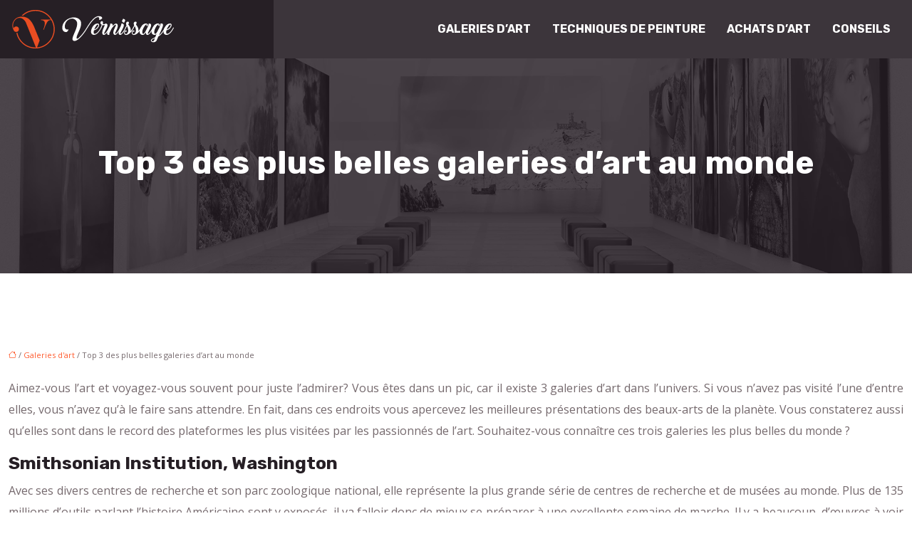

--- FILE ---
content_type: text/html; charset=UTF-8
request_url: https://www.vernissage.info/top-3-des-plus-belles-galeries-d-art-au-monde/
body_size: 11006
content:
<!DOCTYPE html>
<html lang="fr-FR">
<head>
<meta charset="UTF-8" />
<meta name="viewport" content="width=device-width">
<link rel="shortcut icon" href="/wp-content/uploads/2022/01/vernissage-favicon.svg" />
<script type="application/ld+json">
{
    "@context": "https://schema.org",
    "@graph": [
        {
            "@type": "WebSite",
            "@id": "https://www.vernissage.info#website",
            "url": "https://www.vernissage.info",
            "name": "vernissage",
            "inLanguage": "fr-FR",
            "publisher": {
                "@id": "https://www.vernissage.info#organization"
            }
        },
        {
            "@type": "Organization",
            "@id": "https://www.vernissage.info#organization",
            "name": "vernissage",
            "url": "https://www.vernissage.info",
            "logo": {
                "@type": "ImageObject",
                "@id": "https://www.vernissage.info#logo",
                "url": "https://www.vernissage.info/wp-content/uploads/2022/01/vernissage-logo.svg"
            }
        },
        {
            "@type": "Person",
            "@id": "https://www.vernissage.info/author/vernissage#person",
            "name": "admin",
            "jobTitle": "Rédaction Web",
            "url": "https://www.vernissage.info/author/vernissage",
            "worksFor": {
                "@id": "https://www.vernissage.info#organization"
            },
            "image": {
                "@type": "ImageObject",
                "url": ""
            }
        },
        {
            "@type": "WebPage",
            "@id": "https://www.vernissage.info/top-3-des-plus-belles-galeries-d-art-au-monde/#webpage",
            "url": "https://www.vernissage.info/top-3-des-plus-belles-galeries-d-art-au-monde/",
            "name": "Les trois belles galeries d'art du monde",
            "isPartOf": {
                "@id": "https://www.vernissage.info#website"
            },
            "breadcrumb": {
                "@id": "https://www.vernissage.info/top-3-des-plus-belles-galeries-d-art-au-monde/#breadcrumb"
            },
            "inLanguage": "fr_FR"
        },
        {
            "@type": "Article",
            "@id": "https://www.vernissage.info/top-3-des-plus-belles-galeries-d-art-au-monde/#article",
            "headline": "Top 3 des plus belles galeries d&rsquo;art au monde",
            "description": "Avez-vous déjà visité l&apos;une des magnifiques galeries d&apos;art du monde ? Voulez-vous voir toutes les trois un jour ? Souhaitez-vous savoir ses histoires ?",
            "mainEntityOfPage": {
                "@id": "https://www.vernissage.info/top-3-des-plus-belles-galeries-d-art-au-monde/#webpage"
            },
            "wordCount": 469,
            "isAccessibleForFree": true,
            "articleSection": [
                "Galeries d&apos;art"
            ],
            "datePublished": "2021-12-18T10:45:12+00:00",
            "author": {
                "@id": "https://www.vernissage.info/author/vernissage#person"
            },
            "publisher": {
                "@id": "https://www.vernissage.info#organization"
            },
            "inLanguage": "fr-FR"
        },
        {
            "@type": "BreadcrumbList",
            "@id": "https://www.vernissage.info/top-3-des-plus-belles-galeries-d-art-au-monde/#breadcrumb",
            "itemListElement": [
                {
                    "@type": "ListItem",
                    "position": 1,
                    "name": "Accueil",
                    "item": "https://www.vernissage.info/"
                },
                {
                    "@type": "ListItem",
                    "position": 2,
                    "name": "Galeries d&apos;art",
                    "item": "https://www.vernissage.info/galeries-dart/"
                },
                {
                    "@type": "ListItem",
                    "position": 3,
                    "name": "Top 3 des plus belles galeries d&rsquo;art au monde",
                    "item": "https://www.vernissage.info/top-3-des-plus-belles-galeries-d-art-au-monde/"
                }
            ]
        }
    ]
}</script>
<meta name='robots' content='max-image-preview:large' />
	<style>img:is([sizes="auto" i], [sizes^="auto," i]) { contain-intrinsic-size: 3000px 1500px }</style>
	<title>Les trois belles galeries d'art du monde</title><meta name="description" content="Avez-vous déjà visité l'une des magnifiques galeries d'art du monde ? Voulez-vous voir toutes les trois un jour ? Souhaitez-vous savoir ses histoires ?"><link rel='stylesheet' id='wp-block-library-css' href='https://www.vernissage.info/wp-includes/css/dist/block-library/style.min.css?ver=6b2dd9b9973cf154a8bdd0f7d258765e' type='text/css' media='all' />
<style id='global-styles-inline-css' type='text/css'>
:root{--wp--preset--aspect-ratio--square: 1;--wp--preset--aspect-ratio--4-3: 4/3;--wp--preset--aspect-ratio--3-4: 3/4;--wp--preset--aspect-ratio--3-2: 3/2;--wp--preset--aspect-ratio--2-3: 2/3;--wp--preset--aspect-ratio--16-9: 16/9;--wp--preset--aspect-ratio--9-16: 9/16;--wp--preset--color--black: #000000;--wp--preset--color--cyan-bluish-gray: #abb8c3;--wp--preset--color--white: #ffffff;--wp--preset--color--pale-pink: #f78da7;--wp--preset--color--vivid-red: #cf2e2e;--wp--preset--color--luminous-vivid-orange: #ff6900;--wp--preset--color--luminous-vivid-amber: #fcb900;--wp--preset--color--light-green-cyan: #7bdcb5;--wp--preset--color--vivid-green-cyan: #00d084;--wp--preset--color--pale-cyan-blue: #8ed1fc;--wp--preset--color--vivid-cyan-blue: #0693e3;--wp--preset--color--vivid-purple: #9b51e0;--wp--preset--color--base: #f9f9f9;--wp--preset--color--base-2: #ffffff;--wp--preset--color--contrast: #111111;--wp--preset--color--contrast-2: #636363;--wp--preset--color--contrast-3: #A4A4A4;--wp--preset--color--accent: #cfcabe;--wp--preset--color--accent-2: #c2a990;--wp--preset--color--accent-3: #d8613c;--wp--preset--color--accent-4: #b1c5a4;--wp--preset--color--accent-5: #b5bdbc;--wp--preset--gradient--vivid-cyan-blue-to-vivid-purple: linear-gradient(135deg,rgba(6,147,227,1) 0%,rgb(155,81,224) 100%);--wp--preset--gradient--light-green-cyan-to-vivid-green-cyan: linear-gradient(135deg,rgb(122,220,180) 0%,rgb(0,208,130) 100%);--wp--preset--gradient--luminous-vivid-amber-to-luminous-vivid-orange: linear-gradient(135deg,rgba(252,185,0,1) 0%,rgba(255,105,0,1) 100%);--wp--preset--gradient--luminous-vivid-orange-to-vivid-red: linear-gradient(135deg,rgba(255,105,0,1) 0%,rgb(207,46,46) 100%);--wp--preset--gradient--very-light-gray-to-cyan-bluish-gray: linear-gradient(135deg,rgb(238,238,238) 0%,rgb(169,184,195) 100%);--wp--preset--gradient--cool-to-warm-spectrum: linear-gradient(135deg,rgb(74,234,220) 0%,rgb(151,120,209) 20%,rgb(207,42,186) 40%,rgb(238,44,130) 60%,rgb(251,105,98) 80%,rgb(254,248,76) 100%);--wp--preset--gradient--blush-light-purple: linear-gradient(135deg,rgb(255,206,236) 0%,rgb(152,150,240) 100%);--wp--preset--gradient--blush-bordeaux: linear-gradient(135deg,rgb(254,205,165) 0%,rgb(254,45,45) 50%,rgb(107,0,62) 100%);--wp--preset--gradient--luminous-dusk: linear-gradient(135deg,rgb(255,203,112) 0%,rgb(199,81,192) 50%,rgb(65,88,208) 100%);--wp--preset--gradient--pale-ocean: linear-gradient(135deg,rgb(255,245,203) 0%,rgb(182,227,212) 50%,rgb(51,167,181) 100%);--wp--preset--gradient--electric-grass: linear-gradient(135deg,rgb(202,248,128) 0%,rgb(113,206,126) 100%);--wp--preset--gradient--midnight: linear-gradient(135deg,rgb(2,3,129) 0%,rgb(40,116,252) 100%);--wp--preset--gradient--gradient-1: linear-gradient(to bottom, #cfcabe 0%, #F9F9F9 100%);--wp--preset--gradient--gradient-2: linear-gradient(to bottom, #C2A990 0%, #F9F9F9 100%);--wp--preset--gradient--gradient-3: linear-gradient(to bottom, #D8613C 0%, #F9F9F9 100%);--wp--preset--gradient--gradient-4: linear-gradient(to bottom, #B1C5A4 0%, #F9F9F9 100%);--wp--preset--gradient--gradient-5: linear-gradient(to bottom, #B5BDBC 0%, #F9F9F9 100%);--wp--preset--gradient--gradient-6: linear-gradient(to bottom, #A4A4A4 0%, #F9F9F9 100%);--wp--preset--gradient--gradient-7: linear-gradient(to bottom, #cfcabe 50%, #F9F9F9 50%);--wp--preset--gradient--gradient-8: linear-gradient(to bottom, #C2A990 50%, #F9F9F9 50%);--wp--preset--gradient--gradient-9: linear-gradient(to bottom, #D8613C 50%, #F9F9F9 50%);--wp--preset--gradient--gradient-10: linear-gradient(to bottom, #B1C5A4 50%, #F9F9F9 50%);--wp--preset--gradient--gradient-11: linear-gradient(to bottom, #B5BDBC 50%, #F9F9F9 50%);--wp--preset--gradient--gradient-12: linear-gradient(to bottom, #A4A4A4 50%, #F9F9F9 50%);--wp--preset--font-size--small: 13px;--wp--preset--font-size--medium: 20px;--wp--preset--font-size--large: 36px;--wp--preset--font-size--x-large: 42px;--wp--preset--spacing--20: min(1.5rem, 2vw);--wp--preset--spacing--30: min(2.5rem, 3vw);--wp--preset--spacing--40: min(4rem, 5vw);--wp--preset--spacing--50: min(6.5rem, 8vw);--wp--preset--spacing--60: min(10.5rem, 13vw);--wp--preset--spacing--70: 3.38rem;--wp--preset--spacing--80: 5.06rem;--wp--preset--spacing--10: 1rem;--wp--preset--shadow--natural: 6px 6px 9px rgba(0, 0, 0, 0.2);--wp--preset--shadow--deep: 12px 12px 50px rgba(0, 0, 0, 0.4);--wp--preset--shadow--sharp: 6px 6px 0px rgba(0, 0, 0, 0.2);--wp--preset--shadow--outlined: 6px 6px 0px -3px rgba(255, 255, 255, 1), 6px 6px rgba(0, 0, 0, 1);--wp--preset--shadow--crisp: 6px 6px 0px rgba(0, 0, 0, 1);}:root { --wp--style--global--content-size: 1320px;--wp--style--global--wide-size: 1920px; }:where(body) { margin: 0; }.wp-site-blocks { padding-top: var(--wp--style--root--padding-top); padding-bottom: var(--wp--style--root--padding-bottom); }.has-global-padding { padding-right: var(--wp--style--root--padding-right); padding-left: var(--wp--style--root--padding-left); }.has-global-padding > .alignfull { margin-right: calc(var(--wp--style--root--padding-right) * -1); margin-left: calc(var(--wp--style--root--padding-left) * -1); }.has-global-padding :where(:not(.alignfull.is-layout-flow) > .has-global-padding:not(.wp-block-block, .alignfull)) { padding-right: 0; padding-left: 0; }.has-global-padding :where(:not(.alignfull.is-layout-flow) > .has-global-padding:not(.wp-block-block, .alignfull)) > .alignfull { margin-left: 0; margin-right: 0; }.wp-site-blocks > .alignleft { float: left; margin-right: 2em; }.wp-site-blocks > .alignright { float: right; margin-left: 2em; }.wp-site-blocks > .aligncenter { justify-content: center; margin-left: auto; margin-right: auto; }:where(.wp-site-blocks) > * { margin-block-start: 1.2rem; margin-block-end: 0; }:where(.wp-site-blocks) > :first-child { margin-block-start: 0; }:where(.wp-site-blocks) > :last-child { margin-block-end: 0; }:root { --wp--style--block-gap: 1.2rem; }:root :where(.is-layout-flow) > :first-child{margin-block-start: 0;}:root :where(.is-layout-flow) > :last-child{margin-block-end: 0;}:root :where(.is-layout-flow) > *{margin-block-start: 1.2rem;margin-block-end: 0;}:root :where(.is-layout-constrained) > :first-child{margin-block-start: 0;}:root :where(.is-layout-constrained) > :last-child{margin-block-end: 0;}:root :where(.is-layout-constrained) > *{margin-block-start: 1.2rem;margin-block-end: 0;}:root :where(.is-layout-flex){gap: 1.2rem;}:root :where(.is-layout-grid){gap: 1.2rem;}.is-layout-flow > .alignleft{float: left;margin-inline-start: 0;margin-inline-end: 2em;}.is-layout-flow > .alignright{float: right;margin-inline-start: 2em;margin-inline-end: 0;}.is-layout-flow > .aligncenter{margin-left: auto !important;margin-right: auto !important;}.is-layout-constrained > .alignleft{float: left;margin-inline-start: 0;margin-inline-end: 2em;}.is-layout-constrained > .alignright{float: right;margin-inline-start: 2em;margin-inline-end: 0;}.is-layout-constrained > .aligncenter{margin-left: auto !important;margin-right: auto !important;}.is-layout-constrained > :where(:not(.alignleft):not(.alignright):not(.alignfull)){max-width: var(--wp--style--global--content-size);margin-left: auto !important;margin-right: auto !important;}.is-layout-constrained > .alignwide{max-width: var(--wp--style--global--wide-size);}body .is-layout-flex{display: flex;}.is-layout-flex{flex-wrap: wrap;align-items: center;}.is-layout-flex > :is(*, div){margin: 0;}body .is-layout-grid{display: grid;}.is-layout-grid > :is(*, div){margin: 0;}body{--wp--style--root--padding-top: 0px;--wp--style--root--padding-right: var(--wp--preset--spacing--50);--wp--style--root--padding-bottom: 0px;--wp--style--root--padding-left: var(--wp--preset--spacing--50);}a:where(:not(.wp-element-button)){text-decoration: underline;}:root :where(a:where(:not(.wp-element-button)):hover){text-decoration: none;}:root :where(.wp-element-button, .wp-block-button__link){background-color: var(--wp--preset--color--contrast);border-radius: .33rem;border-color: var(--wp--preset--color--contrast);border-width: 0;color: var(--wp--preset--color--base);font-family: inherit;font-size: var(--wp--preset--font-size--small);font-style: normal;font-weight: 500;line-height: inherit;padding-top: 0.6rem;padding-right: 1rem;padding-bottom: 0.6rem;padding-left: 1rem;text-decoration: none;}:root :where(.wp-element-button:hover, .wp-block-button__link:hover){background-color: var(--wp--preset--color--contrast-2);border-color: var(--wp--preset--color--contrast-2);color: var(--wp--preset--color--base);}:root :where(.wp-element-button:focus, .wp-block-button__link:focus){background-color: var(--wp--preset--color--contrast-2);border-color: var(--wp--preset--color--contrast-2);color: var(--wp--preset--color--base);outline-color: var(--wp--preset--color--contrast);outline-offset: 2px;outline-style: dotted;outline-width: 1px;}:root :where(.wp-element-button:active, .wp-block-button__link:active){background-color: var(--wp--preset--color--contrast);color: var(--wp--preset--color--base);}:root :where(.wp-element-caption, .wp-block-audio figcaption, .wp-block-embed figcaption, .wp-block-gallery figcaption, .wp-block-image figcaption, .wp-block-table figcaption, .wp-block-video figcaption){color: var(--wp--preset--color--contrast-2);font-family: var(--wp--preset--font-family--body);font-size: 0.8rem;}.has-black-color{color: var(--wp--preset--color--black) !important;}.has-cyan-bluish-gray-color{color: var(--wp--preset--color--cyan-bluish-gray) !important;}.has-white-color{color: var(--wp--preset--color--white) !important;}.has-pale-pink-color{color: var(--wp--preset--color--pale-pink) !important;}.has-vivid-red-color{color: var(--wp--preset--color--vivid-red) !important;}.has-luminous-vivid-orange-color{color: var(--wp--preset--color--luminous-vivid-orange) !important;}.has-luminous-vivid-amber-color{color: var(--wp--preset--color--luminous-vivid-amber) !important;}.has-light-green-cyan-color{color: var(--wp--preset--color--light-green-cyan) !important;}.has-vivid-green-cyan-color{color: var(--wp--preset--color--vivid-green-cyan) !important;}.has-pale-cyan-blue-color{color: var(--wp--preset--color--pale-cyan-blue) !important;}.has-vivid-cyan-blue-color{color: var(--wp--preset--color--vivid-cyan-blue) !important;}.has-vivid-purple-color{color: var(--wp--preset--color--vivid-purple) !important;}.has-base-color{color: var(--wp--preset--color--base) !important;}.has-base-2-color{color: var(--wp--preset--color--base-2) !important;}.has-contrast-color{color: var(--wp--preset--color--contrast) !important;}.has-contrast-2-color{color: var(--wp--preset--color--contrast-2) !important;}.has-contrast-3-color{color: var(--wp--preset--color--contrast-3) !important;}.has-accent-color{color: var(--wp--preset--color--accent) !important;}.has-accent-2-color{color: var(--wp--preset--color--accent-2) !important;}.has-accent-3-color{color: var(--wp--preset--color--accent-3) !important;}.has-accent-4-color{color: var(--wp--preset--color--accent-4) !important;}.has-accent-5-color{color: var(--wp--preset--color--accent-5) !important;}.has-black-background-color{background-color: var(--wp--preset--color--black) !important;}.has-cyan-bluish-gray-background-color{background-color: var(--wp--preset--color--cyan-bluish-gray) !important;}.has-white-background-color{background-color: var(--wp--preset--color--white) !important;}.has-pale-pink-background-color{background-color: var(--wp--preset--color--pale-pink) !important;}.has-vivid-red-background-color{background-color: var(--wp--preset--color--vivid-red) !important;}.has-luminous-vivid-orange-background-color{background-color: var(--wp--preset--color--luminous-vivid-orange) !important;}.has-luminous-vivid-amber-background-color{background-color: var(--wp--preset--color--luminous-vivid-amber) !important;}.has-light-green-cyan-background-color{background-color: var(--wp--preset--color--light-green-cyan) !important;}.has-vivid-green-cyan-background-color{background-color: var(--wp--preset--color--vivid-green-cyan) !important;}.has-pale-cyan-blue-background-color{background-color: var(--wp--preset--color--pale-cyan-blue) !important;}.has-vivid-cyan-blue-background-color{background-color: var(--wp--preset--color--vivid-cyan-blue) !important;}.has-vivid-purple-background-color{background-color: var(--wp--preset--color--vivid-purple) !important;}.has-base-background-color{background-color: var(--wp--preset--color--base) !important;}.has-base-2-background-color{background-color: var(--wp--preset--color--base-2) !important;}.has-contrast-background-color{background-color: var(--wp--preset--color--contrast) !important;}.has-contrast-2-background-color{background-color: var(--wp--preset--color--contrast-2) !important;}.has-contrast-3-background-color{background-color: var(--wp--preset--color--contrast-3) !important;}.has-accent-background-color{background-color: var(--wp--preset--color--accent) !important;}.has-accent-2-background-color{background-color: var(--wp--preset--color--accent-2) !important;}.has-accent-3-background-color{background-color: var(--wp--preset--color--accent-3) !important;}.has-accent-4-background-color{background-color: var(--wp--preset--color--accent-4) !important;}.has-accent-5-background-color{background-color: var(--wp--preset--color--accent-5) !important;}.has-black-border-color{border-color: var(--wp--preset--color--black) !important;}.has-cyan-bluish-gray-border-color{border-color: var(--wp--preset--color--cyan-bluish-gray) !important;}.has-white-border-color{border-color: var(--wp--preset--color--white) !important;}.has-pale-pink-border-color{border-color: var(--wp--preset--color--pale-pink) !important;}.has-vivid-red-border-color{border-color: var(--wp--preset--color--vivid-red) !important;}.has-luminous-vivid-orange-border-color{border-color: var(--wp--preset--color--luminous-vivid-orange) !important;}.has-luminous-vivid-amber-border-color{border-color: var(--wp--preset--color--luminous-vivid-amber) !important;}.has-light-green-cyan-border-color{border-color: var(--wp--preset--color--light-green-cyan) !important;}.has-vivid-green-cyan-border-color{border-color: var(--wp--preset--color--vivid-green-cyan) !important;}.has-pale-cyan-blue-border-color{border-color: var(--wp--preset--color--pale-cyan-blue) !important;}.has-vivid-cyan-blue-border-color{border-color: var(--wp--preset--color--vivid-cyan-blue) !important;}.has-vivid-purple-border-color{border-color: var(--wp--preset--color--vivid-purple) !important;}.has-base-border-color{border-color: var(--wp--preset--color--base) !important;}.has-base-2-border-color{border-color: var(--wp--preset--color--base-2) !important;}.has-contrast-border-color{border-color: var(--wp--preset--color--contrast) !important;}.has-contrast-2-border-color{border-color: var(--wp--preset--color--contrast-2) !important;}.has-contrast-3-border-color{border-color: var(--wp--preset--color--contrast-3) !important;}.has-accent-border-color{border-color: var(--wp--preset--color--accent) !important;}.has-accent-2-border-color{border-color: var(--wp--preset--color--accent-2) !important;}.has-accent-3-border-color{border-color: var(--wp--preset--color--accent-3) !important;}.has-accent-4-border-color{border-color: var(--wp--preset--color--accent-4) !important;}.has-accent-5-border-color{border-color: var(--wp--preset--color--accent-5) !important;}.has-vivid-cyan-blue-to-vivid-purple-gradient-background{background: var(--wp--preset--gradient--vivid-cyan-blue-to-vivid-purple) !important;}.has-light-green-cyan-to-vivid-green-cyan-gradient-background{background: var(--wp--preset--gradient--light-green-cyan-to-vivid-green-cyan) !important;}.has-luminous-vivid-amber-to-luminous-vivid-orange-gradient-background{background: var(--wp--preset--gradient--luminous-vivid-amber-to-luminous-vivid-orange) !important;}.has-luminous-vivid-orange-to-vivid-red-gradient-background{background: var(--wp--preset--gradient--luminous-vivid-orange-to-vivid-red) !important;}.has-very-light-gray-to-cyan-bluish-gray-gradient-background{background: var(--wp--preset--gradient--very-light-gray-to-cyan-bluish-gray) !important;}.has-cool-to-warm-spectrum-gradient-background{background: var(--wp--preset--gradient--cool-to-warm-spectrum) !important;}.has-blush-light-purple-gradient-background{background: var(--wp--preset--gradient--blush-light-purple) !important;}.has-blush-bordeaux-gradient-background{background: var(--wp--preset--gradient--blush-bordeaux) !important;}.has-luminous-dusk-gradient-background{background: var(--wp--preset--gradient--luminous-dusk) !important;}.has-pale-ocean-gradient-background{background: var(--wp--preset--gradient--pale-ocean) !important;}.has-electric-grass-gradient-background{background: var(--wp--preset--gradient--electric-grass) !important;}.has-midnight-gradient-background{background: var(--wp--preset--gradient--midnight) !important;}.has-gradient-1-gradient-background{background: var(--wp--preset--gradient--gradient-1) !important;}.has-gradient-2-gradient-background{background: var(--wp--preset--gradient--gradient-2) !important;}.has-gradient-3-gradient-background{background: var(--wp--preset--gradient--gradient-3) !important;}.has-gradient-4-gradient-background{background: var(--wp--preset--gradient--gradient-4) !important;}.has-gradient-5-gradient-background{background: var(--wp--preset--gradient--gradient-5) !important;}.has-gradient-6-gradient-background{background: var(--wp--preset--gradient--gradient-6) !important;}.has-gradient-7-gradient-background{background: var(--wp--preset--gradient--gradient-7) !important;}.has-gradient-8-gradient-background{background: var(--wp--preset--gradient--gradient-8) !important;}.has-gradient-9-gradient-background{background: var(--wp--preset--gradient--gradient-9) !important;}.has-gradient-10-gradient-background{background: var(--wp--preset--gradient--gradient-10) !important;}.has-gradient-11-gradient-background{background: var(--wp--preset--gradient--gradient-11) !important;}.has-gradient-12-gradient-background{background: var(--wp--preset--gradient--gradient-12) !important;}.has-small-font-size{font-size: var(--wp--preset--font-size--small) !important;}.has-medium-font-size{font-size: var(--wp--preset--font-size--medium) !important;}.has-large-font-size{font-size: var(--wp--preset--font-size--large) !important;}.has-x-large-font-size{font-size: var(--wp--preset--font-size--x-large) !important;}
:root :where(.wp-block-pullquote){border-radius: var(--wp--preset--spacing--20);font-family: var(--wp--preset--font-family--heading);font-size: var(--wp--preset--font-size--x-large);font-style: italic;font-weight: 400;letter-spacing: 0em;line-height: 1.5;padding-top: var(--wp--preset--spacing--40);padding-bottom: var(--wp--preset--spacing--40);}
:root :where(.wp-block-pullquote cite){font-family: var(--wp--preset--font-family--body);font-size: var(--wp--preset--font-size--medium);font-style: normal;}
:root :where(.wp-block-avatar img){border-radius: 90px;}
:root :where(.wp-block-buttons-is-layout-flow) > :first-child{margin-block-start: 0;}:root :where(.wp-block-buttons-is-layout-flow) > :last-child{margin-block-end: 0;}:root :where(.wp-block-buttons-is-layout-flow) > *{margin-block-start: 0.7rem;margin-block-end: 0;}:root :where(.wp-block-buttons-is-layout-constrained) > :first-child{margin-block-start: 0;}:root :where(.wp-block-buttons-is-layout-constrained) > :last-child{margin-block-end: 0;}:root :where(.wp-block-buttons-is-layout-constrained) > *{margin-block-start: 0.7rem;margin-block-end: 0;}:root :where(.wp-block-buttons-is-layout-flex){gap: 0.7rem;}:root :where(.wp-block-buttons-is-layout-grid){gap: 0.7rem;}
:root :where(.wp-block-calendar table, .wp-block-calendar th){color: var(--wp--preset--color--contrast);}:root :where(.wp-block-calendar.wp-block-calendar table:where(:not(.has-text-color)) th){background-color:var(--wp--preset--color--contrast-2);color:var(--wp--preset--color--base);border-color:var(--wp--preset--color--contrast-2)}:root :where(.wp-block-calendar table:where(:not(.has-text-color)) td){border-color:var(--wp--preset--color--contrast-2)}
:root :where(.wp-block-categories){padding-right: 0px;padding-left: 0px;}:root :where(.wp-block-categories){list-style-type:none;}:root :where(.wp-block-categories li){margin-bottom: 0.5rem;}
:root :where(.wp-block-code){background-color: var(--wp--preset--color--base-2);border-radius: var(--wp--preset--spacing--20);border-color: var(--wp--preset--color--contrast);color: var(--wp--preset--color--contrast-2);font-size: var(--wp--preset--font-size--medium);font-style: normal;font-weight: 400;line-height: 1.6;padding-top: calc(var(--wp--preset--spacing--30) + 0.75rem);padding-right: calc(var(--wp--preset--spacing--30) + 0.75rem);padding-bottom: calc(var(--wp--preset--spacing--30) + 0.75rem);padding-left: calc(var(--wp--preset--spacing--30) + 0.75rem);}
:root :where(.wp-block-comment-author-name){color: var(--wp--preset--color--contrast);font-size: var(--wp--preset--font-size--small);font-style: normal;font-weight: 600;}
:root :where(.wp-block-comment-author-name a:where(:not(.wp-element-button))){text-decoration: none;}
:root :where(.wp-block-comment-author-name a:where(:not(.wp-element-button)):hover){text-decoration: none;}
:root :where(.wp-block-comment-content){font-size: var(--wp--preset--font-size--small);margin-top: var(--wp--preset--spacing--20);margin-bottom: var(--wp--preset--spacing--20);}
:root :where(.wp-block-comment-date){color: var(--wp--preset--color--contrast-2);font-size: var(--wp--preset--font-size--small);margin-top: 0px;margin-bottom: 0px;}
:root :where(.wp-block-comment-date a:where(:not(.wp-element-button))){color: var(--wp--preset--color--contrast-2);text-decoration: none;}
:root :where(.wp-block-comment-date a:where(:not(.wp-element-button)):hover){text-decoration: none;}
:root :where(.wp-block-comment-edit-link){font-size: var(--wp--preset--font-size--small);}
:root :where(.wp-block-comment-edit-link a:where(:not(.wp-element-button))){color: var(--wp--preset--color--contrast-2);text-decoration: none;}
:root :where(.wp-block-comment-edit-link a:where(:not(.wp-element-button)):hover){text-decoration: none;}
:root :where(.wp-block-comment-reply-link){font-size: var(--wp--preset--font-size--small);}
:root :where(.wp-block-comment-reply-link a:where(:not(.wp-element-button))){color: var(--wp--preset--color--contrast-2);text-decoration: none;}
:root :where(.wp-block-comment-reply-link a:where(:not(.wp-element-button)):hover){text-decoration: none;}
:root :where(.wp-block-post-comments-form textarea, .wp-block-post-comments-form input){border-radius:.33rem}
:root :where(.wp-block-comments-pagination){font-size: var(--wp--preset--font-size--small);}
:root :where(.wp-block-comments-pagination-next){font-size: var(--wp--preset--font-size--small);}
:root :where(.wp-block-comments-pagination-numbers){font-size: var(--wp--preset--font-size--small);}
:root :where(.wp-block-comments-pagination-previous){font-size: var(--wp--preset--font-size--small);}
:root :where(.wp-block-footnotes){font-size: var(--wp--preset--font-size--small);}
:root :where(.wp-block-gallery){margin-bottom: var(--wp--preset--spacing--50);}
:root :where(.wp-block-list){padding-left: var(--wp--preset--spacing--10);}
:root :where(.wp-block-loginout input){border-radius:.33rem;padding:calc(0.667em + 2px);border:1px solid #949494;}
:root :where(.wp-block-navigation){font-weight: 500;}
:root :where(.wp-block-navigation a:where(:not(.wp-element-button))){text-decoration: none;}
:root :where(.wp-block-navigation a:where(:not(.wp-element-button)):hover){text-decoration: none;}
:root :where(.wp-block-post-author){font-size: var(--wp--preset--font-size--small);}
:root :where(.wp-block-post-author-name){font-size: var(--wp--preset--font-size--small);}
:root :where(.wp-block-post-author-name a:where(:not(.wp-element-button))){text-decoration: none;}
:root :where(.wp-block-post-author-name a:where(:not(.wp-element-button)):hover){text-decoration: none;}
:root :where(.wp-block-post-date){color: var(--wp--preset--color--contrast-2);font-size: var(--wp--preset--font-size--small);}
:root :where(.wp-block-post-date a:where(:not(.wp-element-button))){color: var(--wp--preset--color--contrast-2);text-decoration: none;}
:root :where(.wp-block-post-date a:where(:not(.wp-element-button)):hover){text-decoration: none;}
:root :where(.wp-block-post-excerpt){line-height: 1.6;}
:root :where(.wp-block-post-featured-image img, .wp-block-post-featured-image .block-editor-media-placeholder, .wp-block-post-featured-image .wp-block-post-featured-image__overlay){border-radius: var(--wp--preset--spacing--20);}
:root :where(.wp-block-post-terms){font-size: var(--wp--preset--font-size--small);}:root :where(.wp-block-post-terms .wp-block-post-terms__prefix){color: var(--wp--preset--color--contrast-2);}
:root :where(.wp-block-post-terms a:where(:not(.wp-element-button))){text-decoration: none;}
:root :where(.wp-block-post-terms a:where(:not(.wp-element-button)):hover){text-decoration: none;}
:root :where(.wp-block-post-title a:where(:not(.wp-element-button))){text-decoration: none;}
:root :where(.wp-block-post-title a:where(:not(.wp-element-button)):hover){text-decoration: none;}
:root :where(.wp-block-query-title span){font-style: italic;}
:root :where(.wp-block-query-no-results){padding-top: var(--wp--preset--spacing--30);}
:root :where(.wp-block-quote){background-color: var(--wp--preset--color--base-2);border-radius: var(--wp--preset--spacing--20);font-family: var(--wp--preset--font-family--heading);font-size: var(--wp--preset--font-size--large);font-style: italic;line-height: 1.3;padding-top: calc(var(--wp--preset--spacing--30) + 0.75rem);padding-right: calc(var(--wp--preset--spacing--30) + 0.75rem);padding-bottom: calc(var(--wp--preset--spacing--30) + 0.75rem);padding-left: calc(var(--wp--preset--spacing--30) + 0.75rem);}:root :where(.wp-block-quote :where(p)){margin-block-start:0;margin-block-end:calc(var(--wp--preset--spacing--10) + 0.5rem);}:root :where(.wp-block-quote :where(:last-child)){margin-block-end:0;}:root :where(.wp-block-quote.has-text-align-right.is-style-plain, .rtl .is-style-plain.wp-block-quote:not(.has-text-align-center):not(.has-text-align-left)){border-width: 0 2px 0 0;padding-left:calc(var(--wp--preset--spacing--20) + 0.5rem);padding-right:calc(var(--wp--preset--spacing--20) + 0.5rem);}:root :where(.wp-block-quote.has-text-align-left.is-style-plain, body:not(.rtl) .is-style-plain.wp-block-quote:not(.has-text-align-center):not(.has-text-align-right)){border-width: 0 0 0 2px;padding-left:calc(var(--wp--preset--spacing--20) + 0.5rem);padding-right:calc(var(--wp--preset--spacing--20) + 0.5rem)}
:root :where(.wp-block-quote cite){font-family: var(--wp--preset--font-family--body);font-size: var(--wp--preset--font-size--small);font-style: normal;}
:root :where(.wp-block-search .wp-block-search__label, .wp-block-search .wp-block-search__input, .wp-block-search .wp-block-search__button){font-size: var(--wp--preset--font-size--small);}:root :where(.wp-block-search .wp-block-search__input){border-radius:.33rem}
:root :where(.wp-block-search .wp-element-button,.wp-block-search  .wp-block-button__link){border-radius: .33rem;}
:root :where(.wp-block-separator){border-color: currentColor;border-width: 0 0 1px 0;border-style: solid;color: var(--wp--preset--color--contrast);}:root :where(.wp-block-separator){}:root :where(.wp-block-separator:not(.is-style-wide):not(.is-style-dots):not(.alignwide):not(.alignfull)){width: var(--wp--preset--spacing--60)}
:root :where(.wp-block-site-tagline){color: var(--wp--preset--color--contrast-2);font-size: var(--wp--preset--font-size--small);}
:root :where(.wp-block-site-title){font-family: var(--wp--preset--font-family--body);font-size: 1.2rem;font-style: normal;font-weight: 600;}
:root :where(.wp-block-site-title a:where(:not(.wp-element-button))){text-decoration: none;}
:root :where(.wp-block-site-title a:where(:not(.wp-element-button)):hover){text-decoration: none;}
</style>
<link rel='stylesheet' id='default-css' href='https://www.vernissage.info/wp-content/themes/factory-templates-4/style.css?ver=6b2dd9b9973cf154a8bdd0f7d258765e' type='text/css' media='all' />
<link rel='stylesheet' id='bootstrap5-css' href='https://www.vernissage.info/wp-content/themes/factory-templates-4/css/bootstrap.min.css?ver=6b2dd9b9973cf154a8bdd0f7d258765e' type='text/css' media='all' />
<link rel='stylesheet' id='bootstrap-icon-css' href='https://www.vernissage.info/wp-content/themes/factory-templates-4/css/bootstrap-icons.css?ver=6b2dd9b9973cf154a8bdd0f7d258765e' type='text/css' media='all' />
<link rel='stylesheet' id='global-css' href='https://www.vernissage.info/wp-content/themes/factory-templates-4/css/global.css?ver=6b2dd9b9973cf154a8bdd0f7d258765e' type='text/css' media='all' />
<link rel='stylesheet' id='light-theme-css' href='https://www.vernissage.info/wp-content/themes/factory-templates-4/css/light.css?ver=6b2dd9b9973cf154a8bdd0f7d258765e' type='text/css' media='all' />
<script type="text/javascript" src="https://code.jquery.com/jquery-3.2.1.min.js?ver=6b2dd9b9973cf154a8bdd0f7d258765e" id="jquery3.2.1-js"></script>
<script type="text/javascript" src="https://www.vernissage.info/wp-content/themes/factory-templates-4/js/fn.js?ver=6b2dd9b9973cf154a8bdd0f7d258765e" id="default_script-js"></script>
<link rel="https://api.w.org/" href="https://www.vernissage.info/wp-json/" /><link rel="alternate" title="JSON" type="application/json" href="https://www.vernissage.info/wp-json/wp/v2/posts/177" /><link rel="EditURI" type="application/rsd+xml" title="RSD" href="https://www.vernissage.info/xmlrpc.php?rsd" />
<link rel="canonical" href="https://www.vernissage.info/top-3-des-plus-belles-galeries-d-art-au-monde/" />
<link rel='shortlink' href='https://www.vernissage.info/?p=177' />
<link rel="alternate" title="oEmbed (JSON)" type="application/json+oembed" href="https://www.vernissage.info/wp-json/oembed/1.0/embed?url=https%3A%2F%2Fwww.vernissage.info%2Ftop-3-des-plus-belles-galeries-d-art-au-monde%2F" />
<link rel="alternate" title="oEmbed (XML)" type="text/xml+oembed" href="https://www.vernissage.info/wp-json/oembed/1.0/embed?url=https%3A%2F%2Fwww.vernissage.info%2Ftop-3-des-plus-belles-galeries-d-art-au-monde%2F&#038;format=xml" />
 
<meta name="google-site-verification" content="0ADyp_FFNzqpkNtClTDZqhf6zkdBsROhMTHv_D-oO_g" />
<meta name="google-site-verification" content="tnhxdce5C7vEhYIo9MaG0ZpxaCYcPzzIQ1eEnr6Ta5w" />
<link href="https://fonts.googleapis.com/css2?family=Open+Sans&family=Rubik:wght@700&display=swap" rel="stylesheet"> 
<style type="text/css">
.default_color_background,.menu-bars{background-color : #FF5B2E }.default_color_text,a,h1 span,h2 span,h3 span,h4 span,h5 span,h6 span{color :#FF5B2E }.navigation li a,.navigation li.disabled,.navigation li.active a,.owl-dots .owl-dot.active span,.owl-dots .owl-dot:hover span{background-color: #FF5B2E;}
.block-spc{border-color:#FF5B2E}
.page-content a{color : #FF5B2E }.page-content a:hover{color : #b72703 }.home .body-content a{color : #FF5B2E }.home .body-content a:hover{color : #b72703 }nav .bi-list{color:#fff}nav .navbar-toggler{background-color:#FF5B2E}body:not(.home) .main-navigation{background-color:#261f25}.main-navigation {padding:0px ;}.main-navigation.scrolled{padding:0px;}.main-navigation nav li{padding:20px 15px;}.main-navigation.scrolled{background-color:#261f25;}.main-navigation .logo-main{height: Auto;}.main-navigation  .logo-sticky{height: Auto;}@media(min-width:990px){nav li a{padding:0px!important}}.main-navigation .sub-menu{background-color: #261f25;}nav li a{font-size:16px;}nav li a{line-height:26px;}nav li a{color:#ffffff!important;}nav li:hover > a,.current-menu-item > a{color:#ff5b2e!important;}.main-navigation .sub-menu{padding:0px}.main-navigation ul ul li{padding:10px}.archive #mask{background-color: rgba(37, 28, 36, 0.8)}.archive h1{color:#ffffff!important;}.archive h1{text-align:center!important;} .archive h1{font-size:45px}  .archive h2,.cat-description h2{font-size:25px} .archive h2 a,.cat-description h2{color:#261f25!important;}.archive .readmore{background-color:#FF5B2E;}.archive .readmore{color:#ffffff;}.archive .readmore:hover{background-color:#333333;}.archive .readmore:hover{color:#ffffff;}.archive .readmore{padding:8px 20px;}.archive .readmore{border-width: 0px}.single h1{color:#ffffff!important;}.single .the-post h2{color:#261f25!important;}.single .the-post h3{color:#261f25!important;}.single .the-post h4{color:#261f25!important;}.single .the-post h5{color:#261f25!important;}.single .the-post h6{color:#261f25!important;} .single .post-content a{color:#FF5B2E} .single .post-content a:hover{color:#b72703}.single h1{text-align:center!important;}.single h1{font-size: 45px}.single h2{font-size: 25px}.single h3{font-size: 22px}.single h4{font-size: 21px}.single h5{font-size: 18px}.single h6{font-size: 17px}footer{background-position:top }  footer a{color: #FF5B2E}#back_to_top{background-color:#FF5B2E;}#back_to_top i, #back_to_top svg{color:#ffffff;} footer{padding:100px 0 0px} #back_to_top {padding:3px 5px 6px;}.copyright{background-color:#2b242a} </style>
<style>:root {
    --color-primary: #FF5B2E;
    --color-primary-light: #ff763b;
    --color-primary-dark: #b23f20;
    --color-primary-hover: #e55129;
    --color-primary-muted: #ff9149;
            --color-background: #fff;
    --color-text: #000000;
} </style>
<style id="custom-st" type="text/css">
body{font-size:16px;line-height:30px;color:rgb(117,105,109);font-weight:400;font-family:"Open Sans",sans-serif;}h1,h2,h3,h4,h5,h6,nav li a,footer .footer-widget,.like-title{font-family:Rubik,sans-serif !important;}h1{font-weight:300;}h2,h3,h4,h5,h6 {font-weight:700;}.b4-col,.b4-col *,.b2-col *,.b6-bann *{transition:.4s;}.b1{background-position:center -77px!important;background-size:110%!important;background-repeat:no-repeat;}.b2-col:hover .shape{background-color:#FF5B2E!important;}.b4-col:hover{background-color:#fff!important;}.line{transform:scale(0,1);transform-origin:center;transition:transform .5s ease;}.b4-col:hover .line{transform:scale(1,1);transform-origin:center;}.b4-col:not(:hover):not(.b4-col-center) .icon{filter:brightness(0) invert(0) !important;}.b6-bann:not(:hover) > span,.b6-bann:not(:hover) p{opacity:0!important;}nav li a{text-transform:uppercase;}.main-navigation{background-image:linear-gradient(to left,rgb(255,255,255,.1) 70%,#261f25 0);}.main-navigation .menu-item-has-children:after{top:15px!important;color:#fff;}footer{color:#aea2a6;font-size:18px;line-height:28px;}footer .footer-widget{font-size:20px!important;line-height:30px !important;color:#fff;border-bottom:none!important;}footer .copyright{padding:30px 50px;margin-top:60px;}.bi-chevron-right::before {font-weight:bold !important;font-size:12px;}.widget_sidebar .sidebar-widget{color:#222;line-height:30px;padding-bottom:10px;}.widget_sidebar{margin-bottom:40px;}.to-top{z-index:1!important;}@media (max-width:996px){.main-navigation{background-color:#261f25!important;}.main-navigation nav li{padding:0px;}h1{font-size:35px!important;}.home h2,.like-title{font-size:26px!important;}.b1{min-height:100%!important;background-position:center !important;background-size:cover !important;}.b6-grid{display:block!important;}footer .col-md-12{padding:0 30px!important;}#logo img{width:70%!important;height:70%!important;}}</style>
</head> 

<body class="wp-singular post-template-default single single-post postid-177 single-format-standard wp-theme-factory-templates-4 catid-1" style="">

<div class="main-navigation  container-fluid is_sticky none-mobile">
<nav class="navbar navbar-expand-lg  container-xxl">

<a id="logo" href="https://www.vernissage.info">
<img class="logo-main" src="/wp-content/uploads/2022/01/vernissage-logo.svg"  width="auto"   height="Auto"  alt="logo">
<img class="logo-sticky" src="/wp-content/uploads/2022/01/vernissage-logo.svg" width="auto" height="Auto" alt="logo"></a>

    <button class="navbar-toggler" type="button" data-bs-toggle="collapse" data-bs-target="#navbarSupportedContent" aria-controls="navbarSupportedContent" aria-expanded="false" aria-label="Toggle navigation">
      <span class="navbar-toggler-icon"><i class="bi bi-list"></i></span>
    </button>

    <div class="collapse navbar-collapse" id="navbarSupportedContent">

<ul id="main-menu" class="classic-menu navbar-nav ms-auto mb-2 mb-lg-0"><li id="menu-item-203" class="menu-item menu-item-type-taxonomy menu-item-object-category current-post-ancestor current-menu-parent current-post-parent"><a href="https://www.vernissage.info/galeries-dart/">Galeries d&rsquo;art</a></li>
<li id="menu-item-204" class="menu-item menu-item-type-taxonomy menu-item-object-category"><a href="https://www.vernissage.info/techniques-de-peinture/">Techniques de peinture</a></li>
<li id="menu-item-205" class="menu-item menu-item-type-taxonomy menu-item-object-category"><a href="https://www.vernissage.info/achats-dart/">Achats d&rsquo;art</a></li>
<li id="menu-item-206" class="menu-item menu-item-type-taxonomy menu-item-object-category"><a href="https://www.vernissage.info/conseils/">Conseils</a></li>
</ul>
</div>
</nav>
</div><!--menu-->
<div style="" class="body-content     ">
  

<div class="container-fluid subheader" style="background-position:center;background-image:url(/wp-content/uploads/2022/01/Galeries-d-art.webp);background-color:;">
<div id="mask" style="background:rgba(37, 28, 36, 0.8);"></div>	
<div class="container-xxl"><h1 class="title">Top 3 des plus belles galeries d&rsquo;art au monde</h1></div></div>



<div class="post-content container-xxl"> 


<div class="row">
<div class="  col-xxl-9  col-md-12">	



<div class="all-post-content">
<article>
<div style="font-size: 11px" class="breadcrumb"><a href="/"><i class="bi bi-house"></i></a>&nbsp;/&nbsp;<a href="https://www.vernissage.info/galeries-dart/">Galeries d&#039;art</a>&nbsp;/&nbsp;Top 3 des plus belles galeries d&rsquo;art au monde</div>
<div class="the-post">





<div style="text-align:justify">
<p>Aimez-vous l’art et voyagez-vous souvent pour juste l’admirer? Vous êtes dans un pic, car il existe 3 galeries d’art dans l’univers. Si vous n’avez pas visité l’une d’entre elles, vous n’avez qu’à le faire sans attendre. En fait, dans ces endroits vous apercevez les meilleures présentations des beaux-arts de la planète. Vous constaterez aussi qu’elles sont dans le record des plateformes les plus visitées par les passionnés de l’art. Souhaitez-vous connaître ces trois galeries les plus belles du monde ?</p>
<h2>Smithsonian Institution, Washington</h2>
<p>Avec ses divers centres de recherche et son parc zoologique national, elle représente la plus grande série de centres de recherche et de musées au monde. Plus de 135 millions d’outils parlant l’histoire Américaine sont y exposés, il va falloir donc de mieux se préparer à une excellente semaine de marche. Il y a beaucoup  d’œuvres à voir que si vous passez une nuit et jour pour admirer chaque élément exposé, vous ne verrez en huit ans que 10% de tout l’ensemble. Il est alors conseillé de se munir d’un projet et de ne se focaliser que sur une ou deux éventaires dans deux ou trois musées dissemblables.</p>
<h2>Musée du Louvre, Paris</h2>
<p>Le Louvre est une redoutable médiévale et est devenu ensuite le palais des Rois de France avant d’être un musée, il y a deux siècles auparavant. L’addition de la pyramide d’I. M. Pei attire beaucoup de personnes lorsqu’elle fut représentée en 1989 comme une récente entrée principale du musée. Cependant la musée de Louvre s’implique d’une certaine façon à des objets hétéroclites du palais du Louvre. L’assemblage des objets précieux du musée, venant de l’Antiquité au milieu du 19e siècle, font partie des plus importantes au monde. Au milieu des créations du donjon médiéval, on trouve l’anneau dit de Maurice de Sully. C’est un meilleur point de départ. Car vous êtes au centre du Louvre où les enfants aiment voir, et Sully peut les guider aux salles égyptiennes.</p>
<h2>Musée de l’Acropole, Athènes</h2>
<p>La splendide galerie du rez-de-chaussée est remplie des éléments aperçus sur les flancs de l’Acropole. Son fantastique sol en verre transparent peut vous emmener faire une promenade par l’Histoire en haut du site de fossés archéologiques et vous guide au bout de l’Acropole, en allant sur les sanctuaires datant de divers moments historiques. Des séries d’habitations plus petites ont été modernisées, procurant  une exemple de la vie athénienne. La galerie archaïque permet pour la première fois aux touristes d’observer une mine au trésors comprenant des sculptures, des céramiques et d’autres outils et objets impressionnants. ces derniers sont dévoilés dans des espaces ouverts distingués par une éclairage naturel changeant.</p>
</div>




</div>
</article>




<div class="row nav-post-cat"><div class="col-6"><a href="https://www.vernissage.info/comment-decouvrir-de-nouveaux-artistes-peintres/"><i class="bi bi-arrow-left"></i>Comment découvrir de nouveaux artistes peintres ?</a></div><div class="col-6"><a href="https://www.vernissage.info/galeries-d-art-mythiques-a-paris-le-marais-ou-saint-germain-des-pres/"><i class="bi bi-arrow-left"></i>Galeries d&rsquo;art mythiques à Paris : le Marais ou Saint-Germain des prés ?</a></div></div>

</div>

</div>	


<div class="col-xxl-3 col-md-12">
<div class="sidebar">
<div class="widget-area">





<div class='widget_sidebar'><div class='sidebar-widget'>Fraîchement publiés </div><div class='textwidget sidebar-ma'><div class="row mb-2"><div class="col-12"><a href="https://www.vernissage.info/comment-l-approche-artistique-revolutionne-t-elle-la-dentisterie-prothetique/">Comment l&rsquo;approche artistique révolutionne-t-elle la dentisterie prothétique ?</a></div></div><div class="row mb-2"><div class="col-12"><a href="https://www.vernissage.info/le-groupe-weiss-permet-aux-artistes-de-rayonner/">Le Groupe Weiss permet aux artistes de rayonner</a></div></div><div class="row mb-2"><div class="col-12"><a href="https://www.vernissage.info/comment-definir-la-cote-d-une-oeuvre-artistique/">Comment définir la côte d&rsquo;une œuvre artistique ?</a></div></div><div class="row mb-2"><div class="col-12"><a href="https://www.vernissage.info/galerie-d-art-comment-creer-le-lien-entre-l-artiste-et-le-client/">Galerie d&rsquo;art : comment créer le lien entre l&rsquo;artiste et le client ?</a></div></div><div class="row mb-2"><div class="col-12"><a href="https://www.vernissage.info/pourquoi-louis-toffoli-utilise-uniquement-la-technique-de-la-craie-grasse-dans-ses-oeuvres/">Pourquoi Louis Toffoli utilise uniquement la technique de la craie grasse dans ses œuvres ?</a></div></div></div></div></div><div class='widget_sidebar'><div class='sidebar-widget'>Articles similaires</div><div class='textwidget sidebar-ma'><div class="row mb-2"><div class="col-12"><a href="https://www.vernissage.info/top-3-des-plus-belles-galeries-d-art-modernes-de-paris/">Top 3 des plus belles galeries d&rsquo;art modernes de Paris</a></div></div><div class="row mb-2"><div class="col-12"><a href="https://www.vernissage.info/ou-peut-on-decouvrir-les-oeuvres-de-bernard-buffet-a-paris/">Où peut-on découvrir les œuvres de Bernard Buffet à Paris ?</a></div></div><div class="row mb-2"><div class="col-12"><a href="https://www.vernissage.info/medecine-quels-sont-les-multiples-bienfaits-de-l-art/">Médecine : quels sont les multiples bienfaits de l&rsquo;art ?</a></div></div><div class="row mb-2"><div class="col-12"><a href="https://www.vernissage.info/art-numerique-quels-seront-les-musees-de-demain/">Art numérique : quels seront les musées de demain ?</a></div></div></div></div>
<style>
	.nav-post-cat .col-6 i{
		display: inline-block;
		position: absolute;
	}
	.nav-post-cat .col-6 a{
		position: relative;
	}
	.nav-post-cat .col-6:nth-child(1) a{
		padding-left: 18px;
		float: left;
	}
	.nav-post-cat .col-6:nth-child(1) i{
		left: 0;
	}
	.nav-post-cat .col-6:nth-child(2) a{
		padding-right: 18px;
		float: right;
	}
	.nav-post-cat .col-6:nth-child(2) i{
		transform: rotate(180deg);
		right: 0;
	}
	.nav-post-cat .col-6:nth-child(2){
		text-align: right;
	}
</style>



</div>
</div>
</div> </div>


<script>
document.addEventListener("DOMContentLoaded", function () {
  document.querySelectorAll("table").forEach(table => {
    if (!table.parentElement.classList.contains("table-scroll")) {
      const wrapper = document.createElement("div");
      wrapper.style.overflowX = "auto";
      wrapper.style.webkitOverflowScrolling = "touch";
      wrapper.style.maxWidth = "100%";
      wrapper.className = "table-scroll";

      table.parentNode.insertBefore(wrapper, table);
      wrapper.appendChild(table);
    }
  });
});
</script>





</div>

</div><!--body-content-->

<footer class="container-fluid" style="background-color:#261F25; ">
<div class="container-xxl">	
<div class="widgets">
<div class="row">
<div class="col-xxl-3 col-md-12">
<div class="widget_footer">			<div class="textwidget"><p><img loading="lazy" decoding="async" class="size-medium wp-image-257 alignleft" src="https://www.vernissage.info/wp-content/uploads/2022/01/vernissage-logo.svg" alt="vernissage logo" width="1" height="1" /></p>
<p class="pt-4" style="font-size: 18px !important; color: #aea2a6;">L’art antique apparut dans les cités grecques. L’art ancien est les courants artistiques avant la Grèce antique.</p>
</div>
		</div></div>
<div class="col-xxl-3 col-md-12">
<div class="widget_footer"><div class="footer-widget">Art moderne</div>			<div class="textwidget"><div class="mt-4" style="font-size: 18px !important; color: #aea2a6;">
<p><i class="fa fa-chevron-right" aria-hidden="true"></i> Cubisme</p>
<p><i class="fa fa-chevron-right" aria-hidden="true"></i> Surréalisme</p>
<p><i class="fa fa-chevron-right" aria-hidden="true"></i> Impressionnisme</p>
<p><i class="fa fa-chevron-right" aria-hidden="true"></i> Expressionnisme</p>
</div>
</div>
		</div></div>
<div class="col-xxl-3 col-md-12">
<div class="widget_footer"><div class="footer-widget">Art contemporain</div>			<div class="textwidget"><div class="mt-4" style="font-size: 18px!important; color: #aea2a6;">
<p><i class="fa fa-chevron-right" aria-hidden="true"></i> Interprétation personnelle</p>
<p><i class="fa fa-chevron-right" aria-hidden="true"></i> Art accessible à tous</p>
<p><i class="fa fa-chevron-right" aria-hidden="true"></i> Depuis 1945 à nos jours</p>
<p><i class="fa fa-chevron-right" aria-hidden="true"></i> Artistes contemporains</p>
</div>
</div>
		</div></div>
<div class="col-xxl-3 col-md-12">
<div class="widget_footer"><div class="footer-widget">Art digital</div>			<div class="textwidget"><p class="pt-4" style="font-size: 18px!important; color: #aea2a6;">À l’ère du digital, l’art numérique représente une révolution dans l’expérience artistique.</p>
</div>
		</div></div>
</div>
</div></div>
<div class="copyright container-fluid">
Galeries portes ouvertes 100 % virtuelle
	
</div></footer>

<div class="to-top square" id="inactive"><a id='back_to_top'><svg xmlns="http://www.w3.org/2000/svg" width="16" height="16" fill="currentColor" class="bi bi-arrow-up-short" viewBox="0 0 16 16">
  <path fill-rule="evenodd" d="M8 12a.5.5 0 0 0 .5-.5V5.707l2.146 2.147a.5.5 0 0 0 .708-.708l-3-3a.5.5 0 0 0-.708 0l-3 3a.5.5 0 1 0 .708.708L7.5 5.707V11.5a.5.5 0 0 0 .5.5z"/>
</svg></a></div>
<script type="text/javascript">
	let calcScrollValue = () => {
	let scrollProgress = document.getElementById("progress");
	let progressValue = document.getElementById("back_to_top");
	let pos = document.documentElement.scrollTop;
	let calcHeight = document.documentElement.scrollHeight - document.documentElement.clientHeight;
	let scrollValue = Math.round((pos * 100) / calcHeight);
	if (pos > 500) {
	progressValue.style.display = "grid";
	} else {
	progressValue.style.display = "none";
	}
	scrollProgress.addEventListener("click", () => {
	document.documentElement.scrollTop = 0;
	});
	scrollProgress.style.background = `conic-gradient( ${scrollValue}%, #fff ${scrollValue}%)`;
	};
	window.onscroll = calcScrollValue;
	window.onload = calcScrollValue;
</script>






<script type="speculationrules">
{"prefetch":[{"source":"document","where":{"and":[{"href_matches":"\/*"},{"not":{"href_matches":["\/wp-*.php","\/wp-admin\/*","\/wp-content\/uploads\/*","\/wp-content\/*","\/wp-content\/plugins\/*","\/wp-content\/themes\/factory-templates-4\/*","\/*\\?(.+)"]}},{"not":{"selector_matches":"a[rel~=\"nofollow\"]"}},{"not":{"selector_matches":".no-prefetch, .no-prefetch a"}}]},"eagerness":"conservative"}]}
</script>
<p class="text-center" style="margin-bottom: 0px"><a href="/plan-du-site/">Plan du site</a></p><script type="text/javascript" src="https://www.vernissage.info/wp-content/themes/factory-templates-4/js/bootstrap.bundle.min.js" id="bootstrap5-js"></script>

<script type="text/javascript">
$(document).ready(function() {
$( ".the-post img" ).on( "click", function() {
var url_img = $(this).attr('src');
$('.img-fullscreen').html("<div><img src='"+url_img+"'></div>");
$('.img-fullscreen').fadeIn();
});
$('.img-fullscreen').on( "click", function() {
$(this).empty();
$('.img-fullscreen').hide();
});
//$('.block2.st3:first-child').removeClass("col-2");
//$('.block2.st3:first-child').addClass("col-6 fheight");
});
</script>



<div class="img-fullscreen"></div>
</body>
</html>

--- FILE ---
content_type: image/svg+xml
request_url: https://www.vernissage.info/wp-content/uploads/2022/01/vernissage-logo.svg
body_size: 7002
content:
<?xml version="1.0" encoding="utf-8"?>
<!-- Generator: Adobe Illustrator 16.0.0, SVG Export Plug-In . SVG Version: 6.00 Build 0)  -->
<!DOCTYPE svg PUBLIC "-//W3C//DTD SVG 1.1//EN" "http://www.w3.org/Graphics/SVG/1.1/DTD/svg11.dtd">
<svg version="1.1" id="Calque_1" xmlns="http://www.w3.org/2000/svg" xmlns:xlink="http://www.w3.org/1999/xlink" x="0px" y="0px"
	 width="231.834px" height="60px" viewBox="0 0 231.834 60" enable-background="new 0 0 231.834 60" xml:space="preserve">
<path fill="#EA4D22" d="M34.585,2.884c-7.59,0-14.451,3.12-19.372,8.146c0.68-0.017,1.355,0.004,2.023,0.063
	c4.568-4.193,10.659-6.751,17.349-6.751c9.253,0,17.362,4.886,21.876,12.244H42.516v0.733c8.176,0,4.89,8.07,3.128,13.355
	l0.692,0.228c5.171-13.64,6.536-13.583,10.296-13.583v-0.483c2.29,3.849,3.621,8.352,3.621,13.163
	c0,13.377-10.237,24.363-23.303,25.555l3.654-9.764c-2.843-6.992-6.581-16.188-7.922-19.489c-1.182-2.734-4.187-8.83-8.477-11.523
	c-3.232-1.929-6.807-2.781-10.79-2.263c-3.857,0.504-7.065,2.26-9.143,5.612c-2.848,4.596-2.401,9.257,0.139,13.835
	c0.865,1.559,2.625,2.233,4.326,1.766c1.699-0.469,2.829-1.969,2.816-3.738c-0.012-1.726-1.137-3.193-2.811-3.666
	c-1.661-0.469-3.426,0.252-4.341,1.771c-0.123,0.204-0.252,0.403-0.424,0.678c-0.094-0.237-0.165-0.373-0.204-0.517
	c-1.083-4.037-0.49-7.734,2.246-10.991c2.339-2.785,5.765-3.848,8.991-2.734c1.888,0.652,3.312,1.956,4.588,3.452
	c1.194,1.399,1.848,3.063,2.511,4.723h0c0,0,10.841,27.081,13.189,32.946c-0.237,0.008-0.476,0.01-0.715,0.01
	c-12.486,0-22.888-8.918-25.187-20.731c-0.1,0.034-0.199,0.067-0.302,0.097C8.72,35.13,8.343,35.188,7.971,35.21
	c2.43,12.482,13.421,21.906,26.614,21.906c14.976,0,27.116-12.141,27.116-27.117C61.701,15.024,49.561,2.884,34.585,2.884z"/>
<g>
	<path fill="#FFFFFF" d="M128.254,14.008c0.085,0.256,0.021,0.533-0.192,0.832s-0.501,0.582-0.863,0.848
		c-0.363,0.267-0.758,0.501-1.185,0.704c-0.427,0.203-0.815,0.336-1.167,0.4c-0.353,0.064-0.624,0.048-0.816-0.048
		c-0.191-0.096-0.224-0.325-0.096-0.688c0.17-0.469,0.229-0.906,0.176-1.312c-0.054-0.405-0.192-0.741-0.416-1.008
		c-0.224-0.267-0.507-0.458-0.848-0.576c-0.342-0.117-0.704-0.133-1.088-0.048c-2.027,0.448-4.352,2.133-6.976,5.056
		c-1.023,1.152-1.963,2.304-2.815,3.456c-0.854,1.152-1.653,2.309-2.399,3.472c-0.747,1.163-1.478,2.325-2.192,3.487
		c-0.715,1.163-1.455,2.342-2.224,3.535c-0.768,1.195-1.6,2.395-2.495,3.6c-0.896,1.205-1.889,2.428-2.977,3.664
		c-2.111,2.324-3.999,4.096-5.663,5.311c-1.792,1.238-3.307,1.857-4.543,1.857c-0.277,0-0.544-0.033-0.8-0.098
		c-0.875-0.191-1.483-0.639-1.824-1.344c-0.214-0.49-0.294-1.076-0.24-1.76c0.054-0.682,0.229-1.514,0.528-2.494
		c0.256-0.813,0.581-1.697,0.976-2.656c0.395-0.961,0.816-1.951,1.264-2.977c0.789-1.813,1.547-3.679,2.272-5.599
		c0.725-1.92,1.204-3.775,1.439-5.567c0.256-1.962,0.069-3.6-0.56-4.912c-0.63-1.312-1.68-2.373-3.152-3.184
		c-1.023-0.554-2.091-0.842-3.199-0.864c-1.109-0.021-2.197,0.182-3.264,0.608c-0.491,0.192-1.014,0.454-1.567,0.784
		c-0.556,0.331-1.1,0.726-1.632,1.184c-0.534,0.459-1.04,0.981-1.521,1.568c-0.479,0.587-0.88,1.232-1.199,1.936
		c-0.513,1.131-0.864,2.293-1.057,3.488c-0.191,1.195-0.165,2.256,0.08,3.184c0.245,0.927,0.72,1.643,1.424,2.144
		s1.686,0.603,2.944,0.304c0.276-0.063,0.41,0.106,0.399,0.512s-0.165,0.859-0.464,1.36s-0.73,0.949-1.296,1.344
		s-1.264,0.549-2.096,0.465c-0.981-0.107-1.803-0.412-2.464-0.913s-1.168-1.136-1.52-1.903s-0.56-1.633-0.624-2.592
		c-0.064-0.96,0.006-1.946,0.208-2.96c0.203-1.013,0.533-2.026,0.992-3.04c0.458-1.013,1.04-1.946,1.743-2.8
		c0.619-0.768,1.259-1.429,1.92-1.984c0.661-0.554,1.301-1.034,1.92-1.439c0.618-0.405,1.21-0.741,1.775-1.008
		c0.565-0.266,1.072-0.485,1.521-0.656c0.98-0.384,1.988-0.683,3.023-0.896c1.034-0.213,2.063-0.32,3.088-0.32
		c1.023,0,2.026,0.107,3.008,0.32c0.98,0.213,1.908,0.555,2.783,1.024c1.792,0.981,3.05,2.251,3.775,3.808
		c0.299,0.726,0.485,1.504,0.561,2.336c0.074,0.832,0.059,1.749-0.049,2.751c-0.106,0.896-0.287,1.803-0.544,2.72
		c-0.256,0.917-0.555,1.84-0.896,2.767c-0.342,0.929-0.709,1.846-1.104,2.752c-0.396,0.907-0.784,1.787-1.168,2.641
		c-0.384,0.875-0.758,1.727-1.12,2.559c-0.363,0.832-0.667,1.605-0.912,2.32s-0.411,1.359-0.496,1.936s-0.043,1.045,0.129,1.408
		c0.148,0.363,0.372,0.543,0.672,0.543c0.298,0,0.64-0.111,1.023-0.336c0.384-0.223,0.794-0.527,1.231-0.91
		c0.438-0.385,0.864-0.791,1.28-1.217c0.416-0.428,0.805-0.844,1.168-1.248c0.362-0.404,0.661-0.736,0.896-0.992
		c1.109-1.236,2.106-2.463,2.992-3.68c0.885-1.215,1.717-2.41,2.495-3.583s1.521-2.341,2.224-3.503
		c0.704-1.163,1.43-2.32,2.176-3.472c0.747-1.152,1.547-2.309,2.4-3.472c0.853-1.163,1.813-2.33,2.88-3.503
		c1.279-1.472,2.495-2.645,3.647-3.52c1.429-1.066,2.805-1.749,4.127-2.047c0.47-0.107,1.035-0.171,1.696-0.192
		c0.661-0.021,1.316,0.038,1.968,0.176c0.65,0.139,1.242,0.379,1.775,0.72C127.667,12.91,128.04,13.389,128.254,14.008z"/>
	<path fill="#FFFFFF" d="M126.75,27.702c0.256,0.171,0.319,0.406,0.191,0.704c-0.362,0.768-0.795,1.573-1.296,2.416
		s-1.066,1.664-1.695,2.463c-0.63,0.801-1.296,1.537-2,2.209s-1.435,1.221-2.191,1.646c-0.758,0.428-1.531,0.705-2.32,0.832
		c-0.789,0.129-1.567,0.033-2.336-0.287c-0.853-0.342-1.466-0.838-1.839-1.488s-0.593-1.371-0.656-2.16
		c-0.064-0.789,0-1.604,0.191-2.447c0.192-0.842,0.428-1.615,0.704-2.32c0.512-1.3,1.083-2.404,1.712-3.311
		c0.629-0.906,1.296-1.648,2-2.224c0.704-0.576,1.429-1.002,2.176-1.28c0.746-0.277,1.504-0.416,2.271-0.416
		c0.789,0,1.37,0.192,1.744,0.576c0.373,0.384,0.56,0.885,0.56,1.504c0,0.619-0.171,1.301-0.512,2.048
		c-0.342,0.747-0.827,1.477-1.456,2.192s-1.392,1.365-2.287,1.952c-0.896,0.586-1.899,1.029-3.008,1.327
		c-0.149,0.556-0.256,1.104-0.32,1.647c-0.063,0.545-0.075,1.041-0.032,1.488s0.145,0.822,0.305,1.119
		c0.159,0.299,0.399,0.48,0.72,0.545c0.469,0.086,0.976,0.016,1.52-0.209c0.544-0.223,1.099-0.559,1.664-1.008
		c0.564-0.447,1.12-0.969,1.664-1.566s1.056-1.227,1.535-1.889c0.48-0.66,0.906-1.316,1.28-1.968c0.373-0.65,0.666-1.253,0.88-1.808
		c0.063-0.17,0.176-0.288,0.336-0.352S126.579,27.596,126.75,27.702z M117.375,29.719c-0.107,0.234-0.192,0.447-0.256,0.639
		c1.279-0.447,2.33-1.061,3.151-1.84c0.82-0.778,1.435-1.546,1.84-2.303c0.405-0.757,0.612-1.413,0.624-1.968
		c0.01-0.554-0.176-0.842-0.561-0.864c-0.575-0.021-1.301,0.533-2.176,1.664C119.123,26.177,118.249,27.734,117.375,29.719z"/>
	<path fill="#FFFFFF" d="M126.846,28.662c-0.063,0.128-0.165,0.213-0.304,0.256s-0.267,0.043-0.384,0
		c-0.118-0.043-0.214-0.123-0.288-0.24s-0.08-0.261-0.017-0.432c0.064-0.192,0.182-0.485,0.353-0.88
		c0.17-0.395,0.341-0.811,0.512-1.248s0.341-0.864,0.512-1.28c0.171-0.416,0.288-0.762,0.353-1.04
		c-0.491-0.234-0.912-0.608-1.264-1.12c-0.353-0.512-0.528-1.024-0.528-1.536c0-0.661,0.171-1.227,0.512-1.696
		s0.854-0.704,1.536-0.704c0.427,0,0.794,0.176,1.104,0.528c0.31,0.352,0.475,0.773,0.496,1.264c0,0.277-0.016,0.661-0.048,1.152
		s-0.091,0.896-0.176,1.216c0.106,0.085,0.25,0.139,0.432,0.16c0.181,0.021,0.379,0.032,0.592,0.032c0.469,0,0.837-0.053,1.104-0.16
		c0.266-0.106,0.495-0.218,0.688-0.336c0.192-0.117,0.384-0.229,0.576-0.336c0.191-0.106,0.447-0.16,0.768-0.16
		c0.427,0,0.853,0.107,1.28,0.32c0.426,0.213,0.735,0.629,0.928,1.248c0.191,0.619,0.16,1.371-0.096,2.255
		c-0.257,0.886-0.614,1.808-1.072,2.768c-0.459,0.96-0.949,1.909-1.472,2.848c-0.523,0.938-0.96,1.775-1.313,2.513
		c-0.352,0.734-0.555,1.322-0.607,1.758c-0.054,0.438,0.165,0.637,0.656,0.592c0.191-0.02,0.458-0.191,0.8-0.512
		c0.341-0.318,0.714-0.73,1.119-1.23c0.405-0.502,0.821-1.062,1.248-1.681c0.427-0.618,0.832-1.237,1.216-1.855
		s0.726-1.205,1.024-1.76c0.298-0.555,0.512-1.013,0.64-1.376c0.064-0.17,0.171-0.277,0.32-0.32c0.148-0.042,0.288-0.042,0.416,0
		c0.128,0.043,0.229,0.128,0.304,0.256c0.074,0.128,0.069,0.267-0.017,0.416c-0.171,0.363-0.415,0.859-0.735,1.488
		s-0.699,1.301-1.136,2.016c-0.438,0.715-0.912,1.436-1.424,2.16s-1.04,1.387-1.584,1.984c-0.544,0.596-1.094,1.088-1.647,1.471
		c-0.556,0.385-1.088,0.576-1.601,0.576c-0.427,0.021-0.795-0.064-1.104-0.256c-0.31-0.191-0.56-0.465-0.752-0.816
		s-0.32-0.777-0.384-1.279c-0.064-0.502-0.064-1.041,0-1.615c0.085-0.832,0.288-1.718,0.607-2.656
		c0.32-0.938,0.672-1.861,1.057-2.768c0.384-0.907,0.757-1.755,1.119-2.544c0.363-0.789,0.629-1.461,0.8-2.016
		c-0.447,0.171-0.954,0.272-1.52,0.304s-1.125-0.026-1.68-0.176c-0.064,0.149-0.176,0.421-0.336,0.816s-0.336,0.821-0.528,1.28
		c-0.191,0.459-0.384,0.907-0.575,1.344C127.134,28.092,126.974,28.428,126.846,28.662z"/>
	<path fill="#FFFFFF" d="M150.011,26.07c-0.043,0.726-0.203,1.488-0.479,2.288c-0.277,0.8-0.592,1.583-0.944,2.352
		c-0.352,0.769-0.704,1.499-1.056,2.192s-0.624,1.295-0.815,1.807c-0.192,0.512-0.272,0.924-0.24,1.232s0.261,0.463,0.688,0.463
		c0.192,0,0.459-0.154,0.8-0.463s0.715-0.715,1.12-1.217c0.405-0.5,0.826-1.065,1.264-1.695c0.438-0.629,0.849-1.252,1.232-1.871
		s0.725-1.211,1.023-1.776s0.512-1.028,0.64-1.392c0.064-0.17,0.171-0.277,0.32-0.32c0.149-0.042,0.288-0.042,0.416,0
		c0.128,0.043,0.229,0.128,0.304,0.256s0.069,0.267-0.016,0.416c-0.171,0.363-0.416,0.859-0.736,1.488
		c-0.319,0.629-0.698,1.301-1.136,2.016s-0.912,1.436-1.424,2.16s-1.04,1.387-1.584,1.984c-0.544,0.596-1.093,1.088-1.647,1.471
		c-0.555,0.385-1.088,0.576-1.6,0.576c-0.427,0.021-0.79-0.08-1.088-0.305c-0.299-0.223-0.544-0.527-0.736-0.912
		c-0.191-0.383-0.325-0.814-0.399-1.295c-0.075-0.48-0.08-0.965-0.017-1.455c0.106-0.875,0.31-1.739,0.608-2.592
		c0.298-0.854,0.624-1.67,0.976-2.448c0.353-0.779,0.698-1.493,1.04-2.144c0.341-0.65,0.597-1.216,0.768-1.696
		s0.229-0.848,0.176-1.104c-0.053-0.256-0.304-0.373-0.751-0.352c-0.235,0.021-0.565,0.208-0.992,0.56
		c-0.427,0.352-0.891,0.8-1.392,1.344c-0.502,0.544-1.008,1.141-1.521,1.792c-0.512,0.651-0.971,1.275-1.376,1.873
		c-0.405,0.831-0.826,1.658-1.264,2.479c-0.438,0.822-0.827,1.596-1.168,2.32s-0.592,1.365-0.752,1.92
		c-0.159,0.555-0.165,0.98-0.016,1.279c0.085,0.172,0.016,0.348-0.208,0.529c-0.224,0.18-0.512,0.275-0.864,0.287
		c-0.352,0.01-0.714-0.102-1.088-0.336c-0.373-0.234-0.655-0.672-0.848-1.313c-0.17-0.512-0.16-1.184,0.032-2.016
		c0.191-0.832,0.47-1.723,0.832-2.672c0.362-0.948,0.768-1.92,1.216-2.911c0.448-0.992,0.853-1.904,1.216-2.736
		c0.362-0.832,0.629-1.546,0.8-2.144s0.171-0.981,0-1.152c-0.149-0.128-0.08-0.277,0.208-0.448c0.288-0.17,0.65-0.266,1.088-0.288
		c0.437-0.021,0.88,0.075,1.328,0.288c0.447,0.214,0.768,0.64,0.96,1.28c0.085,0.277,0.116,0.581,0.096,0.912
		c-0.021,0.331-0.075,0.678-0.16,1.04c0.405-0.469,0.816-0.917,1.231-1.344c0.416-0.427,0.837-0.8,1.265-1.12
		c0.426-0.32,0.842-0.576,1.247-0.768c0.405-0.192,0.801-0.288,1.185-0.288c0.832-0.021,1.45,0.341,1.855,1.088
		S150.16,24.897,150.011,26.07z"/>
	<path fill="#FFFFFF" d="M160.89,29.83c-0.32,0.629-0.699,1.301-1.136,2.016c-0.438,0.715-0.912,1.436-1.424,2.16
		c-0.513,0.725-1.04,1.387-1.584,1.984c-0.544,0.596-1.094,1.088-1.648,1.471c-0.555,0.385-1.088,0.576-1.6,0.576
		c-0.427,0.021-0.794-0.064-1.104-0.256s-0.561-0.465-0.752-0.816c-0.192-0.352-0.32-0.777-0.384-1.279
		c-0.064-0.502-0.064-1.041,0-1.615c0.085-0.705,0.251-1.451,0.495-2.24c0.246-0.789,0.528-1.578,0.849-2.368
		c0.319-0.788,0.645-1.552,0.976-2.288c0.33-0.736,0.618-1.402,0.864-2c0.245-0.597,0.416-1.098,0.512-1.503s0.069-0.683-0.08-0.832
		c-0.149-0.128-0.08-0.277,0.208-0.448c0.288-0.17,0.645-0.266,1.072-0.288c0.426-0.021,0.868,0.075,1.327,0.288
		c0.459,0.214,0.784,0.64,0.977,1.28c0.191,0.619,0.159,1.371-0.097,2.255c-0.256,0.886-0.613,1.808-1.071,2.768
		c-0.459,0.96-0.949,1.909-1.472,2.848c-0.523,0.938-0.96,1.775-1.313,2.513c-0.352,0.734-0.555,1.322-0.607,1.758
		c-0.054,0.438,0.165,0.637,0.655,0.592c0.213-0.02,0.485-0.191,0.816-0.512c0.33-0.318,0.698-0.73,1.104-1.23
		c0.405-0.502,0.821-1.062,1.248-1.681c0.427-0.618,0.832-1.237,1.216-1.855s0.725-1.205,1.023-1.76s0.513-1.013,0.641-1.376
		c0.063-0.17,0.17-0.277,0.319-0.32c0.149-0.042,0.288-0.042,0.416,0c0.128,0.043,0.229,0.128,0.305,0.256
		c0.074,0.128,0.068,0.267-0.017,0.416C161.454,28.705,161.209,29.201,160.89,29.83z M159.497,19.863
		c0.117-0.256,0.245-0.512,0.385-0.768c0.138-0.256,0.266-0.501,0.384-0.736c0.117-0.234,0.176-0.416,0.176-0.544
		c0-0.533-0.16-0.97-0.48-1.312c-0.319-0.341-0.677-0.597-1.071-0.768c-0.396-0.171-0.752-0.256-1.072-0.256
		c-0.319,0-0.479,0.075-0.479,0.224c0,0.128-0.064,0.31-0.192,0.544c-0.128,0.235-0.271,0.491-0.432,0.768s-0.304,0.539-0.432,0.784
		c-0.128,0.246-0.192,0.443-0.192,0.592c0,0.534,0.171,0.976,0.512,1.328s0.709,0.608,1.104,0.768c0.395,0.16,0.762,0.24,1.104,0.24
		c0.341,0,0.512-0.085,0.512-0.256C159.321,20.322,159.38,20.119,159.497,19.863z"/>
	<path fill="#FFFFFF" d="M164.409,37.365l-0.032,0.031c-0.47,0.236-0.917,0.416-1.344,0.545c-0.427,0.127-0.789,0.191-1.088,0.191
		c-0.854,0-1.509-0.219-1.968-0.656c-0.458-0.436-0.763-0.953-0.912-1.551c-0.148-0.598-0.17-1.195-0.063-1.793
		c0.106-0.596,0.31-1.055,0.607-1.375c0.428-0.448,0.812-0.746,1.152-0.896c0.341-0.148,0.629-0.202,0.863-0.16
		c0.235,0.021,0.453,0.118,0.656,0.289c0.202,0.17,0.304,0.383,0.304,0.64c0,0.277-0.102,0.512-0.304,0.704
		c-0.203,0.191-0.432,0.287-0.688,0.287c-0.192,0-0.374-0.059-0.544-0.176c-0.171-0.117-0.288-0.271-0.353-0.464
		c-0.276,0.32-0.469,0.704-0.575,1.151c-0.107,0.449-0.129,0.875-0.064,1.281c0.064,0.404,0.229,0.752,0.496,1.039
		c0.267,0.289,0.635,0.443,1.104,0.465c0.171,0,0.416-0.08,0.736-0.24c0.319-0.16,0.645-0.428,0.976-0.801s0.624-0.852,0.88-1.439
		c0.256-0.586,0.41-1.296,0.464-2.128c0.053-0.831-0.037-1.802-0.271-2.911c-0.235-1.109-0.684-2.357-1.344-3.744
		c-0.214,0.406-0.454,0.848-0.721,1.328s-0.507,0.933-0.72,1.359c-0.106,0.15-0.234,0.235-0.384,0.256
		c-0.149,0.021-0.288,0.006-0.416-0.047c-0.128-0.054-0.219-0.139-0.271-0.257c-0.054-0.117-0.037-0.25,0.048-0.4
		c0.17-0.362,0.33-0.688,0.479-0.976s0.299-0.56,0.448-0.816c0.148-0.256,0.288-0.517,0.416-0.784
		c0.128-0.266,0.267-0.549,0.416-0.848c-0.235-0.341-0.416-0.714-0.544-1.12c-0.128-0.405-0.192-0.832-0.192-1.28
		c0-0.192,0.037-0.432,0.112-0.72c0.074-0.288,0.202-0.576,0.384-0.864c0.181-0.288,0.432-0.533,0.752-0.736
		c0.32-0.202,0.736-0.304,1.248-0.304c0.533,0,0.922,0.117,1.168,0.352c0.245,0.235,0.378,0.533,0.399,0.896
		c0.021,0.363-0.053,0.763-0.224,1.2c-0.171,0.438-0.395,0.869-0.672,1.296l-0.096,0.192c0.831,0.96,1.498,1.877,1.999,2.751
		c0.501,0.875,0.88,1.707,1.136,2.497c0.257,0.789,0.4,1.524,0.433,2.207c0.032,0.684-0.027,1.322-0.176,1.92
		c0.703-0.811,1.332-1.61,1.888-2.4c0.554-0.789,1.013-1.535,1.376-2.239c0.063-0.149,0.159-0.25,0.287-0.304
		c0.129-0.053,0.288-0.027,0.48,0.08c0.148,0.085,0.24,0.203,0.271,0.352c0.032,0.149,0.017,0.288-0.048,0.416
		c-0.512,1.045-1.104,2.027-1.775,2.943c-0.672,0.918-1.413,1.835-2.224,2.752c-0.576,0.641-1.179,1.217-1.808,1.729
		c-0.63,0.512-1.339,0.938-2.128,1.279H164.409z"/>
	<path fill="#FFFFFF" d="M175.191,37.365l-0.032,0.031c-0.47,0.236-0.917,0.416-1.344,0.545c-0.427,0.127-0.789,0.191-1.088,0.191
		c-0.854,0-1.509-0.219-1.968-0.656c-0.458-0.436-0.763-0.953-0.912-1.551c-0.148-0.598-0.17-1.195-0.063-1.793
		c0.106-0.596,0.31-1.055,0.607-1.375c0.428-0.448,0.812-0.746,1.152-0.896c0.341-0.148,0.629-0.202,0.863-0.16
		c0.235,0.021,0.453,0.118,0.656,0.289c0.202,0.17,0.304,0.383,0.304,0.64c0,0.277-0.102,0.512-0.304,0.704
		c-0.203,0.191-0.432,0.287-0.688,0.287c-0.192,0-0.374-0.059-0.544-0.176c-0.171-0.117-0.288-0.271-0.353-0.464
		c-0.276,0.32-0.469,0.704-0.575,1.151c-0.107,0.449-0.129,0.875-0.064,1.281c0.064,0.404,0.229,0.752,0.496,1.039
		c0.267,0.289,0.635,0.443,1.104,0.465c0.171,0,0.416-0.08,0.736-0.24c0.319-0.16,0.645-0.428,0.976-0.801s0.624-0.852,0.88-1.439
		c0.256-0.586,0.41-1.296,0.464-2.128c0.053-0.831-0.037-1.802-0.271-2.911c-0.235-1.109-0.684-2.357-1.344-3.744
		c-0.214,0.406-0.454,0.848-0.721,1.328s-0.507,0.933-0.72,1.359c-0.106,0.15-0.234,0.235-0.384,0.256
		c-0.149,0.021-0.288,0.006-0.416-0.047c-0.128-0.054-0.219-0.139-0.271-0.257c-0.054-0.117-0.037-0.25,0.048-0.4
		c0.17-0.362,0.33-0.688,0.479-0.976s0.299-0.56,0.448-0.816c0.148-0.256,0.288-0.517,0.416-0.784
		c0.128-0.266,0.267-0.549,0.416-0.848c-0.235-0.341-0.416-0.714-0.544-1.12c-0.128-0.405-0.192-0.832-0.192-1.28
		c0-0.192,0.037-0.432,0.112-0.72c0.074-0.288,0.202-0.576,0.384-0.864c0.181-0.288,0.432-0.533,0.752-0.736
		c0.32-0.202,0.736-0.304,1.248-0.304c0.533,0,0.922,0.117,1.168,0.352c0.245,0.235,0.378,0.533,0.399,0.896
		c0.021,0.363-0.053,0.763-0.224,1.2c-0.171,0.438-0.395,0.869-0.672,1.296l-0.096,0.192c0.831,0.96,1.498,1.877,1.999,2.751
		c0.501,0.875,0.88,1.707,1.136,2.497c0.257,0.789,0.4,1.524,0.433,2.207c0.032,0.684-0.027,1.322-0.176,1.92
		c0.703-0.811,1.332-1.61,1.888-2.4c0.554-0.789,1.013-1.535,1.376-2.239c0.063-0.149,0.159-0.25,0.287-0.304
		c0.129-0.053,0.288-0.027,0.48,0.08c0.148,0.085,0.24,0.203,0.271,0.352c0.032,0.149,0.017,0.288-0.048,0.416
		c-0.512,1.045-1.104,2.027-1.775,2.943c-0.672,0.918-1.413,1.835-2.224,2.752c-0.576,0.641-1.179,1.217-1.808,1.729
		c-0.63,0.512-1.339,0.938-2.128,1.279H175.191z"/>
	<path fill="#FFFFFF" d="M190.261,24.63c0-0.17,0.049-0.33,0.145-0.479s0.219-0.277,0.368-0.384
		c-0.107-0.256-0.278-0.384-0.513-0.384c-0.299-0.021-0.629,0.112-0.991,0.4c-0.363,0.288-0.752,0.704-1.168,1.248
		s-0.848,1.216-1.296,2.016s-0.896,1.691-1.344,2.672c-0.277,0.618-0.507,1.285-0.688,1.999c-0.182,0.715-0.282,1.397-0.304,2.048
		s0.043,1.221,0.192,1.711c0.148,0.492,0.416,0.813,0.8,0.961c0.298,0.127,0.612,0.096,0.943-0.096
		c0.331-0.193,0.661-0.49,0.992-0.896c0.33-0.404,0.672-0.896,1.023-1.471c0.353-0.577,0.693-1.18,1.024-1.809
		c0.33-0.629,0.65-1.259,0.96-1.889c0.309-0.629,0.603-1.21,0.88-1.743c0.298-0.704,0.592-1.371,0.88-2
		c0.288-0.629,0.527-1.194,0.72-1.696c0.192-0.501,0.32-0.928,0.384-1.28c0.064-0.352,0.032-0.592-0.096-0.72
		c-0.149-0.128-0.08-0.277,0.208-0.448c0.288-0.17,0.645-0.266,1.071-0.288c0.427-0.021,0.869,0.075,1.328,0.288
		c0.459,0.214,0.784,0.64,0.977,1.28c0.191,0.619,0.159,1.371-0.097,2.255c-0.256,0.886-0.613,1.808-1.071,2.768
		c-0.459,0.96-0.95,1.909-1.473,2.848s-0.959,1.775-1.312,2.513c-0.352,0.734-0.555,1.322-0.607,1.758
		c-0.054,0.438,0.165,0.637,0.655,0.592c0.192-0.02,0.459-0.191,0.8-0.512c0.342-0.318,0.715-0.73,1.12-1.23
		c0.405-0.502,0.826-1.062,1.264-1.681c0.438-0.618,0.843-1.237,1.216-1.855s0.709-1.205,1.008-1.76s0.513-1.013,0.641-1.376
		c0.063-0.17,0.17-0.277,0.319-0.32c0.149-0.042,0.288-0.042,0.416,0c0.128,0.043,0.229,0.128,0.305,0.256
		c0.074,0.128,0.068,0.267-0.017,0.416c-0.171,0.363-0.416,0.859-0.735,1.488c-0.32,0.629-0.699,1.301-1.137,2.016
		c-0.437,0.715-0.911,1.436-1.424,2.16c-0.512,0.725-1.039,1.387-1.583,1.984c-0.544,0.596-1.094,1.088-1.648,1.471
		c-0.555,0.385-1.088,0.576-1.6,0.576c-0.811,0.043-1.419-0.287-1.824-0.992c-0.405-0.703-0.555-1.6-0.447-2.688
		c-0.405,0.662-0.832,1.264-1.28,1.809c-0.447,0.543-0.934,0.975-1.456,1.295s-1.077,0.512-1.663,0.576
		c-0.587,0.064-1.232-0.053-1.937-0.352c-0.853-0.342-1.466-0.844-1.839-1.504c-0.373-0.662-0.593-1.381-0.656-2.16
		c-0.064-0.778,0-1.589,0.191-2.432c0.192-0.842,0.428-1.615,0.704-2.32c0.512-1.3,1.083-2.415,1.712-3.343
		c0.629-0.928,1.296-1.685,2-2.271c0.704-0.586,1.429-1.008,2.176-1.264c0.746-0.256,1.504-0.373,2.271-0.352
		c0.256,0.021,0.528,0.069,0.816,0.144s0.554,0.197,0.8,0.368c0.245,0.171,0.453,0.4,0.624,0.688
		c0.17,0.288,0.256,0.646,0.256,1.072c0,0.47-0.107,0.79-0.32,0.96c-0.171,0.192-0.395,0.288-0.672,0.288
		c-0.256,0-0.485-0.085-0.688-0.256C190.362,25.132,190.261,24.908,190.261,24.63z"/>
	<path fill="#FFFFFF" d="M206.995,24.63c0-0.17,0.049-0.33,0.145-0.479s0.219-0.277,0.368-0.384
		c-0.107-0.256-0.278-0.384-0.513-0.384c-0.299-0.021-0.629,0.112-0.991,0.4c-0.363,0.288-0.752,0.704-1.168,1.248
		s-0.848,1.216-1.296,2.016s-0.896,1.691-1.344,2.672c-0.277,0.618-0.507,1.285-0.688,1.999c-0.182,0.715-0.282,1.397-0.304,2.048
		s0.043,1.221,0.192,1.711c0.148,0.492,0.416,0.813,0.8,0.961c0.469,0.191,0.97,0.016,1.504-0.527c0.532-0.545,1.066-1.266,1.6-2.16
		c0.533-0.896,1.05-1.861,1.552-2.896c0.501-1.034,0.965-1.945,1.392-2.735c0-0.064,0.011-0.106,0.032-0.128
		c0.576-1.365,1.019-2.528,1.328-3.488c0.309-0.96,0.378-1.557,0.208-1.792c-0.107-0.128-0.012-0.277,0.288-0.448
		c0.298-0.17,0.672-0.266,1.119-0.288c0.448-0.021,0.891,0.085,1.328,0.32c0.437,0.235,0.752,0.683,0.944,1.344
		c0.106,0.363,0.053,0.944-0.16,1.744c-0.214,0.8-0.513,1.702-0.896,2.704s-0.821,2.053-1.312,3.152
		c-0.491,1.099-0.96,2.133-1.408,3.104c-0.447,0.971-0.843,1.818-1.184,2.543c-0.342,0.727-0.555,1.227-0.64,1.504
		c0.768-0.512,1.567-1.232,2.399-2.16s1.61-1.898,2.336-2.911c0.725-1.013,1.364-1.999,1.92-2.96
		c0.554-0.959,0.938-1.727,1.151-2.303c0.064-0.192,0.171-0.314,0.32-0.368c0.148-0.053,0.288-0.058,0.416-0.016
		c0.128,0.043,0.229,0.128,0.304,0.256c0.074,0.128,0.08,0.267,0.016,0.416c-0.49,1.088-1.104,2.235-1.839,3.439
		c-0.736,1.206-1.542,2.363-2.416,3.473c-0.875,1.109-1.792,2.105-2.752,2.99c-0.96,0.887-1.898,1.563-2.815,2.033
		c-0.128,0.32-0.299,0.73-0.512,1.23c-0.214,0.502-0.433,1.008-0.656,1.521c-0.224,0.512-0.427,0.99-0.608,1.439
		c-0.181,0.447-0.314,0.777-0.399,0.992c-0.214,0.596-0.55,1.104-1.008,1.52c-0.459,0.416-0.977,0.736-1.552,0.959
		c-0.576,0.225-1.174,0.352-1.792,0.385c-0.619,0.031-1.195-0.033-1.728-0.191c-0.533-0.16-0.997-0.428-1.393-0.801
		c-0.395-0.373-0.645-0.848-0.752-1.424c-0.021-0.191,0.006-0.422,0.08-0.688c0.075-0.268,0.262-0.551,0.561-0.848
		c0.341-0.342,0.752-0.652,1.231-0.928c0.48-0.277,0.981-0.545,1.504-0.801s1.034-0.518,1.536-0.783
		c0.501-0.268,0.933-0.561,1.296-0.881c0.213-0.598,0.464-1.258,0.752-1.984c0.288-0.725,0.603-1.482,0.943-2.271
		c-0.619,0.598-1.296,0.998-2.031,1.201c-0.736,0.201-1.563,0.123-2.48-0.24c-0.853-0.342-1.466-0.844-1.839-1.504
		c-0.373-0.662-0.593-1.381-0.656-2.16c-0.064-0.778,0-1.589,0.191-2.432c0.192-0.842,0.428-1.615,0.704-2.32
		c0.512-1.3,1.083-2.415,1.712-3.343c0.629-0.928,1.296-1.685,2-2.271c0.704-0.586,1.429-1.008,2.176-1.264
		c0.746-0.256,1.504-0.373,2.271-0.352c0.256,0.021,0.528,0.069,0.816,0.144s0.554,0.197,0.8,0.368
		c0.245,0.171,0.453,0.4,0.624,0.688c0.17,0.288,0.256,0.646,0.256,1.072c0,0.427-0.097,0.736-0.288,0.928
		c-0.171,0.213-0.405,0.32-0.704,0.32c-0.256,0-0.485-0.085-0.688-0.256C207.097,25.132,206.995,24.908,206.995,24.63z
		 M202.292,42.42c-0.32,0.256-0.683,0.48-1.088,0.672c-0.405,0.193-0.811,0.385-1.216,0.576c-0.405,0.193-0.795,0.406-1.168,0.641
		s-0.677,0.512-0.912,0.832c-0.148,0.213-0.208,0.447-0.176,0.703s0.128,0.486,0.288,0.688c0.16,0.203,0.363,0.357,0.608,0.465
		s0.517,0.117,0.815,0.031c0.299-0.084,0.608-0.293,0.928-0.623c0.32-0.332,0.618-0.838,0.896-1.52
		c0.128-0.299,0.282-0.652,0.464-1.057C201.913,43.424,202.1,42.953,202.292,42.42z"/>
	<path fill="#FFFFFF" d="M228.369,27.702c0.256,0.171,0.319,0.406,0.191,0.704c-0.362,0.768-0.795,1.573-1.296,2.416
		s-1.066,1.664-1.695,2.463c-0.63,0.801-1.296,1.537-2,2.209s-1.435,1.221-2.191,1.646c-0.758,0.428-1.531,0.705-2.32,0.832
		c-0.789,0.129-1.567,0.033-2.336-0.287c-0.853-0.342-1.466-0.838-1.839-1.488s-0.593-1.371-0.656-2.16
		c-0.064-0.789,0-1.604,0.191-2.447c0.192-0.842,0.428-1.615,0.704-2.32c0.512-1.3,1.083-2.404,1.712-3.311
		c0.629-0.906,1.296-1.648,2-2.224c0.704-0.576,1.429-1.002,2.176-1.28c0.746-0.277,1.504-0.416,2.271-0.416
		c0.789,0,1.37,0.192,1.744,0.576c0.373,0.384,0.56,0.885,0.56,1.504c0,0.619-0.171,1.301-0.512,2.048
		c-0.342,0.747-0.827,1.477-1.456,2.192s-1.392,1.365-2.287,1.952c-0.896,0.586-1.899,1.029-3.008,1.327
		c-0.149,0.556-0.256,1.104-0.32,1.647c-0.063,0.545-0.075,1.041-0.032,1.488s0.145,0.822,0.305,1.119
		c0.159,0.299,0.399,0.48,0.72,0.545c0.469,0.086,0.976,0.016,1.52-0.209c0.544-0.223,1.099-0.559,1.664-1.008
		c0.564-0.447,1.12-0.969,1.664-1.566s1.056-1.227,1.535-1.889c0.48-0.66,0.906-1.316,1.28-1.968c0.373-0.65,0.666-1.253,0.88-1.808
		c0.063-0.17,0.176-0.288,0.336-0.352S228.198,27.596,228.369,27.702z M218.994,29.719c-0.107,0.234-0.192,0.447-0.256,0.639
		c1.279-0.447,2.33-1.061,3.151-1.84c0.82-0.778,1.435-1.546,1.84-2.303c0.405-0.757,0.612-1.413,0.624-1.968
		c0.01-0.554-0.176-0.842-0.561-0.864c-0.575-0.021-1.301,0.533-2.176,1.664C220.742,26.177,219.868,27.734,218.994,29.719z"/>
</g>
</svg>
